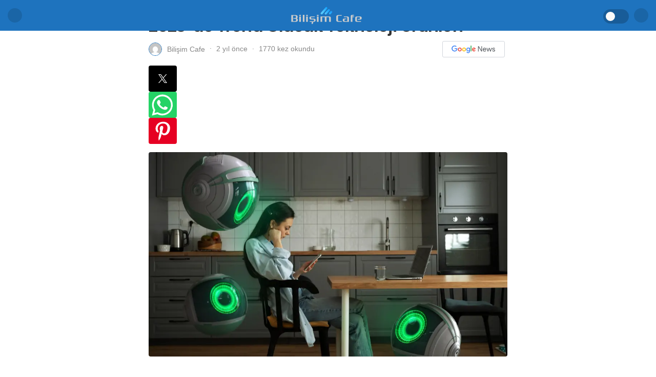

--- FILE ---
content_type: text/html; charset=utf-8
request_url: https://www.bilisimcafe.net/2023-de-trend-olacak-teknoloji-urunleri/?amp=1
body_size: 19373
content:
<!DOCTYPE html>
<html amp lang="tr" data-amp-auto-lightbox-disable transformed="self;v=1" i-amphtml-layout="" i-amphtml-no-boilerplate="">
<head><meta charset="utf-8"><meta name="viewport" content="width=device-width,maximum-scale=1"><link rel="preconnect" href="https://cdn.ampproject.org"><style amp-runtime="" i-amphtml-version="012512221826001">html{overflow-x:hidden!important}html.i-amphtml-fie{height:100%!important;width:100%!important}html:not([amp4ads]),html:not([amp4ads]) body{height:auto!important}html:not([amp4ads]) body{margin:0!important}body{-webkit-text-size-adjust:100%;-moz-text-size-adjust:100%;-ms-text-size-adjust:100%;text-size-adjust:100%}html.i-amphtml-singledoc.i-amphtml-embedded{-ms-touch-action:pan-y pinch-zoom;touch-action:pan-y pinch-zoom}html.i-amphtml-fie>body,html.i-amphtml-singledoc>body{overflow:visible!important}html.i-amphtml-fie:not(.i-amphtml-inabox)>body,html.i-amphtml-singledoc:not(.i-amphtml-inabox)>body{position:relative!important}html.i-amphtml-ios-embed-legacy>body{overflow-x:hidden!important;overflow-y:auto!important;position:absolute!important}html.i-amphtml-ios-embed{overflow-y:auto!important;position:static}#i-amphtml-wrapper{overflow-x:hidden!important;overflow-y:auto!important;position:absolute!important;top:0!important;left:0!important;right:0!important;bottom:0!important;margin:0!important;display:block!important}html.i-amphtml-ios-embed.i-amphtml-ios-overscroll,html.i-amphtml-ios-embed.i-amphtml-ios-overscroll>#i-amphtml-wrapper{-webkit-overflow-scrolling:touch!important}#i-amphtml-wrapper>body{position:relative!important;border-top:1px solid transparent!important}#i-amphtml-wrapper+body{visibility:visible}#i-amphtml-wrapper+body .i-amphtml-lightbox-element,#i-amphtml-wrapper+body[i-amphtml-lightbox]{visibility:hidden}#i-amphtml-wrapper+body[i-amphtml-lightbox] .i-amphtml-lightbox-element{visibility:visible}#i-amphtml-wrapper.i-amphtml-scroll-disabled,.i-amphtml-scroll-disabled{overflow-x:hidden!important;overflow-y:hidden!important}amp-instagram{padding:54px 0px 0px!important;background-color:#fff}amp-iframe iframe{box-sizing:border-box!important}[amp-access][amp-access-hide]{display:none}[subscriptions-dialog],body:not(.i-amphtml-subs-ready) [subscriptions-action],body:not(.i-amphtml-subs-ready) [subscriptions-section]{display:none!important}amp-experiment,amp-live-list>[update]{display:none}amp-list[resizable-children]>.i-amphtml-loading-container.amp-hidden{display:none!important}amp-list [fetch-error],amp-list[load-more] [load-more-button],amp-list[load-more] [load-more-end],amp-list[load-more] [load-more-failed],amp-list[load-more] [load-more-loading]{display:none}amp-list[diffable] div[role=list]{display:block}amp-story-page,amp-story[standalone]{min-height:1px!important;display:block!important;height:100%!important;margin:0!important;padding:0!important;overflow:hidden!important;width:100%!important}amp-story[standalone]{background-color:#000!important;position:relative!important}amp-story-page{background-color:#757575}amp-story .amp-active>div,amp-story .i-amphtml-loader-background{display:none!important}amp-story-page:not(:first-of-type):not([distance]):not([active]){transform:translateY(1000vh)!important}amp-autocomplete{position:relative!important;display:inline-block!important}amp-autocomplete>input,amp-autocomplete>textarea{padding:0.5rem;border:1px solid rgba(0,0,0,.33)}.i-amphtml-autocomplete-results,amp-autocomplete>input,amp-autocomplete>textarea{font-size:1rem;line-height:1.5rem}[amp-fx^=fly-in]{visibility:hidden}amp-script[nodom],amp-script[sandboxed]{position:fixed!important;top:0!important;width:1px!important;height:1px!important;overflow:hidden!important;visibility:hidden}
/*# sourceURL=/css/ampdoc.css*/[hidden]{display:none!important}.i-amphtml-element{display:inline-block}.i-amphtml-blurry-placeholder{transition:opacity 0.3s cubic-bezier(0.0,0.0,0.2,1)!important;pointer-events:none}[layout=nodisplay]:not(.i-amphtml-element){display:none!important}.i-amphtml-layout-fixed,[layout=fixed][width][height]:not(.i-amphtml-layout-fixed){display:inline-block;position:relative}.i-amphtml-layout-responsive,[layout=responsive][width][height]:not(.i-amphtml-layout-responsive),[width][height][heights]:not([layout]):not(.i-amphtml-layout-responsive),[width][height][sizes]:not(img):not([layout]):not(.i-amphtml-layout-responsive){display:block;position:relative}.i-amphtml-layout-intrinsic,[layout=intrinsic][width][height]:not(.i-amphtml-layout-intrinsic){display:inline-block;position:relative;max-width:100%}.i-amphtml-layout-intrinsic .i-amphtml-sizer{max-width:100%}.i-amphtml-intrinsic-sizer{max-width:100%;display:block!important}.i-amphtml-layout-container,.i-amphtml-layout-fixed-height,[layout=container],[layout=fixed-height][height]:not(.i-amphtml-layout-fixed-height){display:block;position:relative}.i-amphtml-layout-fill,.i-amphtml-layout-fill.i-amphtml-notbuilt,[layout=fill]:not(.i-amphtml-layout-fill),body noscript>*{display:block;overflow:hidden!important;position:absolute;top:0;left:0;bottom:0;right:0}body noscript>*{position:absolute!important;width:100%;height:100%;z-index:2}body noscript{display:inline!important}.i-amphtml-layout-flex-item,[layout=flex-item]:not(.i-amphtml-layout-flex-item){display:block;position:relative;-ms-flex:1 1 auto;flex:1 1 auto}.i-amphtml-layout-fluid{position:relative}.i-amphtml-layout-size-defined{overflow:hidden!important}.i-amphtml-layout-awaiting-size{position:absolute!important;top:auto!important;bottom:auto!important}i-amphtml-sizer{display:block!important}@supports (aspect-ratio:1/1){i-amphtml-sizer.i-amphtml-disable-ar{display:none!important}}.i-amphtml-blurry-placeholder,.i-amphtml-fill-content{display:block;height:0;max-height:100%;max-width:100%;min-height:100%;min-width:100%;width:0;margin:auto}.i-amphtml-layout-size-defined .i-amphtml-fill-content{position:absolute;top:0;left:0;bottom:0;right:0}.i-amphtml-replaced-content,.i-amphtml-screen-reader{padding:0!important;border:none!important}.i-amphtml-screen-reader{position:fixed!important;top:0px!important;left:0px!important;width:4px!important;height:4px!important;opacity:0!important;overflow:hidden!important;margin:0!important;display:block!important;visibility:visible!important}.i-amphtml-screen-reader~.i-amphtml-screen-reader{left:8px!important}.i-amphtml-screen-reader~.i-amphtml-screen-reader~.i-amphtml-screen-reader{left:12px!important}.i-amphtml-screen-reader~.i-amphtml-screen-reader~.i-amphtml-screen-reader~.i-amphtml-screen-reader{left:16px!important}.i-amphtml-unresolved{position:relative;overflow:hidden!important}.i-amphtml-select-disabled{-webkit-user-select:none!important;-ms-user-select:none!important;user-select:none!important}.i-amphtml-notbuilt,[layout]:not(.i-amphtml-element),[width][height][heights]:not([layout]):not(.i-amphtml-element),[width][height][sizes]:not(img):not([layout]):not(.i-amphtml-element){position:relative;overflow:hidden!important;color:transparent!important}.i-amphtml-notbuilt:not(.i-amphtml-layout-container)>*,[layout]:not([layout=container]):not(.i-amphtml-element)>*,[width][height][heights]:not([layout]):not(.i-amphtml-element)>*,[width][height][sizes]:not([layout]):not(.i-amphtml-element)>*{display:none}amp-img:not(.i-amphtml-element)[i-amphtml-ssr]>img.i-amphtml-fill-content{display:block}.i-amphtml-notbuilt:not(.i-amphtml-layout-container),[layout]:not([layout=container]):not(.i-amphtml-element),[width][height][heights]:not([layout]):not(.i-amphtml-element),[width][height][sizes]:not(img):not([layout]):not(.i-amphtml-element){color:transparent!important;line-height:0!important}.i-amphtml-ghost{visibility:hidden!important}.i-amphtml-element>[placeholder],[layout]:not(.i-amphtml-element)>[placeholder],[width][height][heights]:not([layout]):not(.i-amphtml-element)>[placeholder],[width][height][sizes]:not([layout]):not(.i-amphtml-element)>[placeholder]{display:block;line-height:normal}.i-amphtml-element>[placeholder].amp-hidden,.i-amphtml-element>[placeholder].hidden{visibility:hidden}.i-amphtml-element:not(.amp-notsupported)>[fallback],.i-amphtml-layout-container>[placeholder].amp-hidden,.i-amphtml-layout-container>[placeholder].hidden{display:none}.i-amphtml-layout-size-defined>[fallback],.i-amphtml-layout-size-defined>[placeholder]{position:absolute!important;top:0!important;left:0!important;right:0!important;bottom:0!important;z-index:1}amp-img[i-amphtml-ssr]:not(.i-amphtml-element)>[placeholder]{z-index:auto}.i-amphtml-notbuilt>[placeholder]{display:block!important}.i-amphtml-hidden-by-media-query{display:none!important}.i-amphtml-element-error{background:red!important;color:#fff!important;position:relative!important}.i-amphtml-element-error:before{content:attr(error-message)}i-amp-scroll-container,i-amphtml-scroll-container{position:absolute;top:0;left:0;right:0;bottom:0;display:block}i-amp-scroll-container.amp-active,i-amphtml-scroll-container.amp-active{overflow:auto;-webkit-overflow-scrolling:touch}.i-amphtml-loading-container{display:block!important;pointer-events:none;z-index:1}.i-amphtml-notbuilt>.i-amphtml-loading-container{display:block!important}.i-amphtml-loading-container.amp-hidden{visibility:hidden}.i-amphtml-element>[overflow]{cursor:pointer;position:relative;z-index:2;visibility:hidden;display:initial;line-height:normal}.i-amphtml-layout-size-defined>[overflow]{position:absolute}.i-amphtml-element>[overflow].amp-visible{visibility:visible}template{display:none!important}.amp-border-box,.amp-border-box *,.amp-border-box :after,.amp-border-box :before{box-sizing:border-box}amp-pixel{display:none!important}amp-analytics,amp-auto-ads,amp-story-auto-ads{position:fixed!important;top:0!important;width:1px!important;height:1px!important;overflow:hidden!important;visibility:hidden}amp-story{visibility:hidden!important}html.i-amphtml-fie>amp-analytics{position:initial!important}[visible-when-invalid]:not(.visible),form [submit-error],form [submit-success],form [submitting]{display:none}amp-accordion{display:block!important}@media (min-width:1px){:where(amp-accordion>section)>:first-child{margin:0;background-color:#efefef;padding-right:20px;border:1px solid #dfdfdf}:where(amp-accordion>section)>:last-child{margin:0}}amp-accordion>section{float:none!important}amp-accordion>section>*{float:none!important;display:block!important;overflow:hidden!important;position:relative!important}amp-accordion,amp-accordion>section{margin:0}amp-accordion:not(.i-amphtml-built)>section>:last-child{display:none!important}amp-accordion:not(.i-amphtml-built)>section[expanded]>:last-child{display:block!important}
/*# sourceURL=/css/ampshared.css*/</style><meta name="amp-to-amp-navigation" content="AMP-Redirect-To; AMP.navigateTo"><meta name="description" content="2023' de Trend Olacak Teknoloji Ürünleri: Yapay Zeka Tabanlı Ev Cihazları, Hologram Teknolojisiyle Donatılmış Akıllı Telefonlar gibi geleceğin teknolojik yeniliklerini keşfedin. Focus keyword: Teknolojik yenilikler"><meta name="robots" content="follow, index, max-snippet:-1, max-video-preview:-1, max-image-preview:large"><meta property="og:locale" content="tr_TR"><meta property="og:type" content="article"><meta property="og:title" content="2023' de Trend Olacak Teknoloji Ürünleri - Bilişim Cafe"><meta property="og:description" content="2023' de Trend Olacak Teknoloji Ürünleri: Yapay Zeka Tabanlı Ev Cihazları, Hologram Teknolojisiyle Donatılmış Akıllı Telefonlar gibi geleceğin teknolojik yeniliklerini keşfedin. Focus keyword: Teknolojik yenilikler"><meta property="og:url" content="https://www.bilisimcafe.net/2023-de-trend-olacak-teknoloji-urunleri/"><meta property="og:site_name" content="Bilişim Cafe"><meta property="article:section" content="Teknoloji"><meta property="og:image" content="https://www.bilisimcafe.net/wp-content/uploads/2023/11/2023-de-trend-olacak-teknoloji-urunleri.jpg"><meta property="og:image:secure_url" content="https://www.bilisimcafe.net/wp-content/uploads/2023/11/2023-de-trend-olacak-teknoloji-urunleri.jpg"><meta property="og:image:width" content="1000"><meta property="og:image:height" content="570"><meta property="og:image:alt" content="2023 de trend olacak teknoloji urunleri"><meta property="og:image:type" content="image/jpeg"><meta property="article:published_time" content="2023-11-14T16:00:50+03:00"><meta name="twitter:card" content="summary_large_image"><meta name="twitter:title" content="2023' de Trend Olacak Teknoloji Ürünleri - Bilişim Cafe"><meta name="twitter:description" content="2023' de Trend Olacak Teknoloji Ürünleri: Yapay Zeka Tabanlı Ev Cihazları, Hologram Teknolojisiyle Donatılmış Akıllı Telefonlar gibi geleceğin teknolojik yeniliklerini keşfedin. Focus keyword: Teknolojik yenilikler"><meta name="twitter:creator" content="@CafeBilisim"><meta name="twitter:image" content="https://www.bilisimcafe.net/wp-content/uploads/2023/11/2023-de-trend-olacak-teknoloji-urunleri.jpg"><meta name="twitter:label1" content="Yazan"><meta name="twitter:data1" content="Bilişim Cafe"><meta name="twitter:label2" content="Okuma süresi"><meta name="twitter:data2" content="9 dakika"><meta name="generator" content="AMP Plugin v2.5.5; mode=reader; theme=legacy"><meta name="generator" content="WordPress 6.9"><link rel="preconnect" href="https://fonts.gstatic.com" crossorigin=""><link rel="dns-prefetch" href="https://fonts.gstatic.com"><link rel="preconnect" href="https://fonts.gstatic.com/" crossorigin=""><script async="" src="https://cdn.ampproject.org/v0.mjs" type="module" crossorigin="anonymous"></script><script async nomodule src="https://cdn.ampproject.org/v0.js" crossorigin="anonymous"></script><script src="https://cdn.ampproject.org/v0/amp-analytics-0.1.mjs" async="" custom-element="amp-analytics" type="module" crossorigin="anonymous"></script><script async nomodule src="https://cdn.ampproject.org/v0/amp-analytics-0.1.js" crossorigin="anonymous" custom-element="amp-analytics"></script><script async custom-element="amp-form" src="https://cdn.ampproject.org/v0/amp-form-0.1.mjs" type="module" crossorigin="anonymous"></script><script async nomodule src="https://cdn.ampproject.org/v0/amp-form-0.1.js" crossorigin="anonymous" custom-element="amp-form"></script><script src="https://cdn.ampproject.org/v0/amp-sidebar-0.1.mjs" async="" custom-element="amp-sidebar" type="module" crossorigin="anonymous"></script><script async nomodule src="https://cdn.ampproject.org/v0/amp-sidebar-0.1.js" crossorigin="anonymous" custom-element="amp-sidebar"></script><script async custom-element="amp-social-share" src="https://cdn.ampproject.org/v0/amp-social-share-0.1.mjs" type="module" crossorigin="anonymous"></script><script async nomodule src="https://cdn.ampproject.org/v0/amp-social-share-0.1.js" crossorigin="anonymous" custom-element="amp-social-share"></script><link href="https://fonts.googleapis.com/css2?family=Poppins:wght@400;600;700&amp;display=swap" rel="stylesheet"><style amp-custom="">#amp-mobile-version-switcher{left:0;position:absolute;width:100%;z-index:100}#amp-mobile-version-switcher>a{background-color:#444;border:0;color:#eaeaea;display:block;font-family:-apple-system,BlinkMacSystemFont,Segoe UI,Roboto,Oxygen-Sans,Ubuntu,Cantarell,Helvetica Neue,sans-serif;font-size:16px;font-weight:600;padding:15px 0;text-align:center;-webkit-text-decoration:none;text-decoration:none}#amp-mobile-version-switcher>a:active,#amp-mobile-version-switcher>a:focus,#amp-mobile-version-switcher>a:hover{-webkit-text-decoration:underline;text-decoration:underline}:root{--wp-block-synced-color:#7a00df;--wp-block-synced-color--rgb:122,0,223;--wp-bound-block-color:var(--wp-block-synced-color);--wp-editor-canvas-background:#ddd;--wp-admin-theme-color:#007cba;--wp-admin-theme-color--rgb:0,124,186;--wp-admin-theme-color-darker-10:#006ba1;--wp-admin-theme-color-darker-10--rgb:0,107,160.5;--wp-admin-theme-color-darker-20:#005a87;--wp-admin-theme-color-darker-20--rgb:0,90,135;--wp-admin-border-width-focus:2px}@media (min-resolution:192dpi){:root{--wp-admin-border-width-focus:1.5px}}:root{--wp--preset--font-size--normal:16px;--wp--preset--font-size--huge:42px}.screen-reader-text{border:0;clip-path:inset(50%);height:1px;margin:-1px;overflow:hidden;padding:0;position:absolute;width:1px}.screen-reader-text:not(#_#_#_#_#_#_#_){word-wrap:normal}.screen-reader-text:focus{background-color:#ddd;clip-path:none;color:#444;display:block;font-size:1em;height:auto;left:5px;line-height:normal;padding:15px 23px 14px;text-decoration:none;top:5px;width:auto;z-index:100000}html :where(.has-border-color){border-style:solid}html :where([data-amp-original-style*=border-top-color]){border-top-style:solid}html :where([data-amp-original-style*=border-right-color]){border-right-style:solid}html :where([data-amp-original-style*=border-bottom-color]){border-bottom-style:solid}html :where([data-amp-original-style*=border-left-color]){border-left-style:solid}html :where([data-amp-original-style*=border-width]){border-style:solid}html :where([data-amp-original-style*=border-top-width]){border-top-style:solid}html :where([data-amp-original-style*=border-right-width]){border-right-style:solid}html :where([data-amp-original-style*=border-bottom-width]){border-bottom-style:solid}html :where([data-amp-original-style*=border-left-width]){border-left-style:solid}html :where(amp-img[class*=wp-image-]),html :where(amp-anim[class*=wp-image-]){height:auto;max-width:100%}:where(figure){margin:0 0 1em}html :where(.is-position-sticky){--wp-admin--admin-bar--position-offset:var(--wp-admin--admin-bar--height,0px)}@media screen and (max-width:600px){html :where(.is-position-sticky){--wp-admin--admin-bar--position-offset:0px}}amp-img.amp-wp-enforced-sizes{object-fit:contain}amp-img img,amp-img noscript{image-rendering:inherit;object-fit:inherit;object-position:inherit}:root{font-family:Poppins,sans-serif;--theme_border:#d2d6d7;--theme_border2:#ebebeb;--theme_color:#1e73be;--theme_radius:4px;--theme_radius2:4px;--theme_font:Poppins,sans-serif;--theme_font_2:-apple-system,BlinkMacSystemFont,"Segoe UI",Roboto,Oxygen,Oxygen-Sans,Ubuntu,Cantarell,"Helvetica Neue","Open Sans",sans-serif;--theme_shadow:0 0 3px rgba(0,0,0,.1)}.amp-wp-enforced-sizes{max-width:100%;margin:0 auto}amp-img.amp-wp-enforced-sizes{object-fit:contain}amp-img img,amp-img noscript{image-rendering:inherit;object-fit:inherit;object-position:inherit}body{background:#fff;color:#333;font-family:Poppins,sans-serif;font-weight:300;line-height:1.75em}p,ul,figure{margin:0 0 1em;padding:0}.amp-wp-meta,.amp-wp-tax-category,.amp-wp-comments-link,.amp-wp-footer p,.amp-wp-article-content p,.amp-wp-article-content ul,.back-to-top,.menu-item a{font-family:-apple-system,BlinkMacSystemFont,"Segoe UI",Roboto,Oxygen,Oxygen-Sans,Ubuntu,Cantarell,"Helvetica Neue","Open Sans",Arial,sans-serif}a{color:#1e73be;text-decoration:none}.amp-wp-header{background-color:#1e73be;position:fixed;top:0;left:0;right:0;padding:0 15px;z-index:999}.amp-wp-header div{color:#fff;font-size:1em;font-weight:400;display:flex;align-items:center;height:60px;position:relative;text-align:center}.amp-wp-header-left>*:not(:first-child):last-child{margin-left:15px}.amp-wp-header-left{text-align:right;flex-basis:90px}.amp-wp-header-right{text-align:right;justify-content:flex-end}.amp-wp-container{max-width:700px;margin:0 auto;padding-left:15px;padding-right:15px}.amp-logo-link{font-size:36px;font-weight:600;color:#fff;text-decoration:none;text-transform:none;letter-spacing:0px;background-repeat:no-repeat;background-size:contain;background-position:center center;flex-grow:1;height:35px;width:215px}.amp-wp-article{color:#333;font-weight:400;margin:1.5em auto;max-width:840px;overflow-wrap:break-word;word-wrap:break-word}.amp-wp-article-header{align-items:center;align-content:stretch;display:flex;flex-wrap:wrap;justify-content:space-between;margin:2em 0}.amp-wp-title + p{font-size:18px;margin-bottom:10px;line-height:24px}.amp-wp-title{font-size:2rem;font-weight:600;color:#333;text-decoration:none;text-transform:none;letter-spacing:-.03em;line-height:1.2;display:block;flex:1 0 100%;margin:10px 0;margin:0 0 10px;width:100%}.amp-wp-meta{color:#888;display:inline-block;font-size:.875em;vertical-align:middle;margin:0 0 2px 0;padding:0}.amp-wp-meta:after{content:"·";margin:0 5px;display:inline-block}.amp-wp-meta:last-child:after{content:none}.amp-wp-article-header .amp-wp-meta:last-of-type{text-align:right}.amp-wp-article-header .amp-wp-meta:first-of-type{text-align:left}.amp-wp-byline amp-img,.amp-wp-byline .amp-wp-author{display:inline-block;vertical-align:middle}.amp-wp-byline amp-img{border:1px solid #1e73be;border-radius:50%;position:relative;margin-right:6px}.amp-wp-posted-on{text-align:right}.amp-wp-article-featured-image{margin:0 0 1em}.amp-wp-article-featured-image amp-img{margin:0 auto;width:100%}.amp-wp-article-content ul{margin-left:1em}.amp-wp-article-content .wp-caption{max-width:100%}.amp-wp-article-content amp-img{margin:0 auto}.wp-caption{padding:0}.amp-wp-article-footer .amp-wp-meta{display:block;margin:0 0 1em}.amp-wp-article-footer .amp-wp-meta a,.back-to-top,.nav-links a{line-height:20px;color:#2d2d2d;letter-spacing:.05em;text-transform:uppercase;text-decoration:none;padding:5px 15px;border-radius:3px;border:1px #d2d6dc solid;background:transparent;margin:5px 6px 5px 0;white-space:nowrap;display:inline-block;transition:all .3s ease;vertical-align:top}.amp-wp-article-footer .amp-wp-meta a:not(#_#_#_#_#_#_#_#_),.back-to-top:not(#_#_#_#_#_#_#_),.nav-links a:not(#_#_#_#_#_#_#_#_){font-size:12px}.amp-wp-article-footer .amp-wp-meta a:hover,.back-to-top:hover,.nav-links a:hover{color:#1e73be;border-color:#1e73be}.amp-wp-article-footer .amp-wp-meta:after{content:none}.amp-wp-comments-link a:not(#_#_#_#_#_#_#_#_){padding-top:15px;color:#fff;border-color:#1e73be;background:#1e73be;padding-bottom:15px;padding-right:5em;padding-left:5em}.amp-wp-comments-link a:hover:not(#_#_#_#_#_#_#_#_){color:#1e73be;background:transparent}.amp-wp-footer{width:100%;background:#f5f5f5;color:#999;text-align:center}.amp-wp-footer>div{margin:0 auto;width:100%;padding:2em 0;position:relative;text-align:center}.amp-wp-footer h2{font-size:1.75em;font-weight:600;line-height:1.375em;margin:0}.amp-wp-footer p{color:#888;line-height:1.5em;margin:0 0 1em;font-weight:500;font-size:22px}.amp-wp-footer a{text-decoration:none}.amp-wp-header svg{fill:#fff;cursor:pointer}.amp-wp-header svg:not(#_#_#_#_#_#_#_#_){width:14px;height:14px}.amp-wp-header button{border:0;width:28px;height:28px;display:flex;justify-content:center;align-items:center;background:rgba(0,0,0,.12);border-radius:100%;padding:0}.amp-wp-header-right > *{margin-left:10px}#geoit-wp-amp-form{position:absolute;z-index:-1;margin:0;top:100%;right:15px;width:325px;visibility:hidden;opacity:0;background:#333;padding:1em;transition:all .3s ease}#geoit-wp-amp-form.active{opacity:1;visibility:visible;z-index:1}#geoit-wp-amp-form input{width:100%;height:40px;line-height:40px;position:relative;border:0;display:block;background:#fff;padding:15px;margin:0}.amp-wp-search-submit{position:absolute;top:24px;right:25px}.amp-wp-search-submit:not(#_#_#_#_#_#_#_){margin:0;padding:0}.amp-wp-search-submit svg>path:first-child{fill:#000}#amp-wp-search-btn.active svg.search-icon,#amp-wp-search-btn svg.close-icon{display:none}#amp-wp-search-btn.active svg.close-icon{display:block}amp-social-share{border-radius:100%;margin-right:15px;margin-bottom:2em}amp-social-share:not(#_#_#_#_#_#_#_#_){background-size:24px}.amp-wp-article-social-share-default amp-social-share{-ms-flex-preferred-size:0;display:block;padding:8px 10px;flex-basis:0;border-radius:4px;-webkit-box-flex:1;-ms-flex-positive:1;flex-grow:1;margin:-1em 5px 1em;text-align:center}.amp-wp-article-social-share-default amp-social-share:not(#_#_#_#_#_#_#_#_){list-style:none}.amp-wp-article-social-share-default{margin-left:-5px;margin-right:-5px}.amp-wp-article-social-share-default:not(#_#_#_#_#_#_#_){display:-webkit-box;display:-ms-flexbox;display:flex}.amp-wp-post-meta{display:flex;justify-content:space-between;align-items:center;width:100%}amp-img.amp-wp-enforced-sizes[layout="intrinsic"] > img{object-fit:cover;border-radius:4px}.amp-wp-related-posts{display:flex;flex-wrap:wrap;margin:0 -15px}.amp-wp-related-post{flex:0 0 100%;width:calc(33.3333% - 30px);margin-bottom:15px;margin:0 15px 15px;max-width:calc(33.3333% - 30px)}.amp-wp-related-post .amp-wp-related-post-title{color:#333;text-decoration:none;font-weight:600;display:block;line-height:24px;font-size:15px;margin-top:15px}.amp-wp-related-post .amp-wp-related-post-title:hover{color:#1e73be}.amp-wp-block-title{margin-bottom:20px;font-size:1.25rem;font-weight:600}@media (max-width:992px){.amp-wp-related-post{width:calc(50% - 30px);max-width:calc(50% - 30px)}}@media (max-width:600px){.amp-wp-related-posts{margin-left:0;margin-right:0}.amp-wp-related-post{width:100%;margin-left:0;margin-right:0;max-width:100%}}#amp-menu{width:300px;padding:50px 0;color:#fff;background-image:linear-gradient(-20deg,#2b5876 0%,#4e4376 100%)}#amp-menu .menu-item a{display:block;color:#fff;padding:5px 40px;font-size:15px;font-weight:600;width:100%;transition:all .3s ease}#amp-menu .menu-item a:not(#_#_#_#_#_#_#_#_#_){text-decoration:none}#amp-menu .amp-menu-close{position:fixed;top:15px;right:15px;border:1px solid #fff;width:32px;height:32px;line-height:38px;-webkit-appearance:none;-webkit-border-radius:0;text-align:center;cursor:pointer;color:#fff;border-radius:100%}#amp-menu .amp-menu-close svg{transform:scale(.5)}table{border-width:1px;width:100%;margin:20px 0;border-spacing:0;overflow-x:auto;display:inline-block;border-color:#eaeaea;border-collapse:collapse;background-color:#fff}table tbody{display:block;width:100%}table th{border-width:1px;padding:1em;border-style:inset;vertical-align:middle;font-family:-apple-system,BlinkMacSystemFont,"Segoe UI",Roboto,Oxygen,Oxygen-Sans,Ubuntu,Cantarell,"Helvetica Neue","Open Sans",sans-serif;font-weight:600;text-align:left;float:none;border-color:#eaeaea;background-color:#fff}table tr th{background-color:#f5f5f5}table td{border-width:1px;padding:1em;border-style:inset;line-height:1.4;vertical-align:middle;font-family:-apple-system,BlinkMacSystemFont,"Segoe UI",Roboto,Oxygen,Oxygen-Sans,Ubuntu,Cantarell,"Helvetica Neue","Open Sans",sans-serif;border-color:#eaeaea}@media screen and (max-width: 750px){table th:not(#_#_#_#_#_#_#_#_),table td:not(#_#_#_#_#_#_#_#_){font-size:12px;padding:6px}}@media screen and (max-width: 550px){table th:not(#_#_#_#_#_#_#_#_),table td:not(#_#_#_#_#_#_#_#_){font-size:10px;padding:4px}}.amp-wp-article-content h1,.amp-wp-article-content h2,.amp-wp-article-content h4{margin-bottom:20px}.google-news{display:-webkit-box;display:-webkit-flex;display:-ms-flexbox;display:flex;-webkit-box-align:center;-webkit-align-items:center;-ms-flex-align:center;align-items:center;float:right}.google-news-link{background:url("https://www.bilisimcafe.net/wp-content/themes/geoit/assets/img/google-news.svg") center 0 no-repeat;display:inline-block;vertical-align:baseline;height:30px;width:120px;margin:0 5px;border:1px solid #d2d6dc;border-radius:3px;background-size:100%}.screen-reader-text{display:none}.nav-links{display:flex;justify-content:space-between;align-items:center}.amp-wp-navigation .menu-item{display:block}.switch{display:inline-block;position:relative;width:50px;height:28px;margin-top:4px;border-radius:25px;background:rgba(0,0,0,.2);transition:background .28s cubic-bezier(.4,0,.2,1);vertical-align:middle;cursor:pointer}.switch::before{content:"";position:absolute;top:5px;left:5px;width:18px;height:18px;background:#fafafa;border-radius:50%;transition:left .28s cubic-bezier(.4,0,.2,1),background .28s cubic-bezier(.4,0,.2,1),box-shadow .28s cubic-bezier(.4,0,.2,1)}.switch:active::before{box-shadow:0 2px 8px rgba(0,0,0,.28),0 0 0 20px rgba(128,128,128,.1)}#dark-mode-checkbox:checked ~ .amp-wrapper .switch{background:#333}#dark-mode-checkbox:checked ~ .amp-wrapper .switch::before{left:27px;background:#fff}#dark-mode-checkbox:checked ~ .amp-wrapper .switch:active::before{box-shadow:0 2px 8px rgba(0,0,0,.28),0 0 0 20px rgba(0,150,136,.2)}#dark-mode-checkbox:checked ~ .amp-wrapper{background:#333;color:#fff}#dark-mode-checkbox:checked ~ .amp-wrapper amp-social-share:not(#_#_#_#_#_#_#_#_#_),#dark-mode-checkbox:checked ~ .amp-wrapper .amp-wp-comments-link a:not(#_#_#_#_#_#_#_#_#_),#dark-mode-checkbox:checked ~ .amp-wrapper .amp-wp-header:not(#_#_#_#_#_#_#_#_),#dark-mode-checkbox:checked ~ .amp-wrapper .amp-wp-footer:not(#_#_#_#_#_#_#_#_){background-color:#555}#dark-mode-checkbox:checked ~ .amp-wrapper .amp-wp-title:not(#_#_#_#_#_#_#_#_),#dark-mode-checkbox:checked ~ .amp-wrapper .amp-wp-article:not(#_#_#_#_#_#_#_#_),#dark-mode-checkbox:checked ~ .amp-wrapper .amp-wp-meta a:not(#_#_#_#_#_#_#_#_#_),#dark-mode-checkbox:checked ~ .amp-wrapper .nav-links a:not(#_#_#_#_#_#_#_#_#_),#dark-mode-checkbox:checked ~ .amp-wrapper .back-to-top:not(#_#_#_#_#_#_#_#_),#dark-mode-checkbox:checked ~ .amp-wrapper .amp-wp-related-post-title:not(#_#_#_#_#_#_#_#_),#dark-mode-checkbox:checked ~ .amp-wrapper .amp-wp-footer:not(#_#_#_#_#_#_#_#_),#dark-mode-checkbox:checked ~ .amp-wrapper .amp-wp-footer p:not(#_#_#_#_#_#_#_#_#_){color:rgba(255,255,255,.75)}#dark-mode-checkbox:checked ~ .amp-wrapper .amp-wp-article-footer .amp-wp-meta a:not(#_#_#_#_#_#_#_#_#_),#dark-mode-checkbox:checked ~ .amp-wrapper .nav-links a:not(#_#_#_#_#_#_#_#_#_),#dark-mode-checkbox:checked ~ .amp-wrapper .amp-wp-block-title:not(#_#_#_#_#_#_#_#_),#dark-mode-checkbox:checked ~ .amp-wrapper .back-to-top:not(#_#_#_#_#_#_#_#_){border-color:rgba(255,255,255,.1)}.amp-wrapper{overflow-x:hidden}#dark-mode-checkbox:checked ~ .amp-wrapper table{border-color:rgba(255,255,255,.1);background:#444}#dark-mode-checkbox:checked ~ .amp-wrapper table td{border-color:rgba(255,255,255,.1)}.amp-logo-link{background-image:url("https://www.bilisimcafe.net/wp-content/uploads/2023/11/bilisimcafe-logo-white.png")}.amp-wp-ff45fb4:not(#_#_#_#_#_){enable-background:new 0 0 341.333 341.333}.amp-wp-fa6ad07:not(#_#_#_#_#_){enable-background:new 0 0 192.904 192.904}.amp-wp-97afbbe:not(#_#_#_#_#_){enable-background:new 0 0 512.001 512.001}.amp-wp-943117d:not(#_#_#_#_#_){display:block;height:64px}.amp-wp-7b00f29:not(#_#_#_#_#_){display:block;text-align:center}.amp-wp-55eceeb:not(#_#_#_#_#_){display:block;height:15px}

/*# sourceURL=amp-custom.css */</style><link rel="canonical" href="https://www.bilisimcafe.net/2023-de-trend-olacak-teknoloji-urunleri/"><script type="application/ld+json" class="rank-math-schema">{"@context":"https://schema.org","@graph":[{"@type":"Place","@id":"https://www.bilisimcafe.net/#place","address":{"@type":"PostalAddress","streetAddress":"Toros Mah. 78151 Sk.","addressLocality":"Çukurova","addressRegion":"Adana","postalCode":"01170","addressCountry":"Türkiye"}},{"@type":["NewsMediaOrganization","Organization"],"@id":"https://www.bilisimcafe.net/#organization","name":"Bilişim Cafe","url":"https://www.bilisimcafe.net","email":"info@bilisimcafe.net","address":{"@type":"PostalAddress","streetAddress":"Toros Mah. 78151 Sk.","addressLocality":"Çukurova","addressRegion":"Adana","postalCode":"01170","addressCountry":"Türkiye"},"logo":{"@type":"ImageObject","@id":"https://www.bilisimcafe.net/#logo","url":"https://www.bilisimcafe.net/wp-content/uploads/2022/06/bilisimcafe-logo.png","contentUrl":"https://www.bilisimcafe.net/wp-content/uploads/2022/06/bilisimcafe-logo.png","caption":"Bilişim Cafe","inLanguage":"tr","width":"300","height":"70"},"location":{"@id":"https://www.bilisimcafe.net/#place"}},{"@type":"WebSite","@id":"https://www.bilisimcafe.net/#website","url":"https://www.bilisimcafe.net","name":"Bilişim Cafe","publisher":{"@id":"https://www.bilisimcafe.net/#organization"},"inLanguage":"tr"},{"@type":"ImageObject","@id":"https://www.bilisimcafe.net/wp-content/uploads/2023/11/2023-de-trend-olacak-teknoloji-urunleri.jpg","url":"https://www.bilisimcafe.net/wp-content/uploads/2023/11/2023-de-trend-olacak-teknoloji-urunleri.jpg","width":"1000","height":"570","caption":"2023 de trend olacak teknoloji urunleri","inLanguage":"tr"},{"@type":"WebPage","@id":"https://www.bilisimcafe.net/2023-de-trend-olacak-teknoloji-urunleri/#webpage","url":"https://www.bilisimcafe.net/2023-de-trend-olacak-teknoloji-urunleri/","name":"2023\u0026#039; de Trend Olacak Teknoloji Ürünleri - Bilişim Cafe","datePublished":"2023-11-14T16:00:50+03:00","dateModified":"2023-11-14T16:00:50+03:00","isPartOf":{"@id":"https://www.bilisimcafe.net/#website"},"primaryImageOfPage":{"@id":"https://www.bilisimcafe.net/wp-content/uploads/2023/11/2023-de-trend-olacak-teknoloji-urunleri.jpg"},"inLanguage":"tr"},{"@type":"Person","@id":"https://www.bilisimcafe.net/author/bilisimcafe/","name":"Bilişim Cafe","url":"https://www.bilisimcafe.net/author/bilisimcafe/","image":{"@type":"ImageObject","@id":"https://secure.gravatar.com/avatar/0b6ede80f0ae17174cd88333bb064ea025038fe477053b4ac8f3d01effbbd0d3?s=96\u0026amp;d=mm\u0026amp;r=g","url":"https://secure.gravatar.com/avatar/0b6ede80f0ae17174cd88333bb064ea025038fe477053b4ac8f3d01effbbd0d3?s=96\u0026amp;d=mm\u0026amp;r=g","caption":"Bilişim Cafe","inLanguage":"tr"},"sameAs":["https://twitter.com/CafeBilisim"],"worksFor":{"@id":"https://www.bilisimcafe.net/#organization"}},{"@type":"Article","headline":"2023\u0026#039; de Trend Olacak Teknoloji Ürünleri - Bilişim Cafe","keywords":"2023' de Trend Olacak Teknoloji Ürünleri","datePublished":"2023-11-14T16:00:50+03:00","dateModified":"2023-11-14T16:00:50+03:00","author":{"@id":"https://www.bilisimcafe.net/author/bilisimcafe/","name":"Bilişim Cafe"},"publisher":{"@id":"https://www.bilisimcafe.net/#organization"},"description":"2023\u0026#039; de Trend Olacak Teknoloji Ürünleri: Yapay Zeka Tabanlı Ev Cihazları, Hologram Teknolojisiyle Donatılmış Akıllı Telefonlar gibi geleceğin teknolojik yeniliklerini keşfedin. Focus keyword: Teknolojik yenilikler","name":"2023\u0026#039; de Trend Olacak Teknoloji Ürünleri - Bilişim Cafe","@id":"https://www.bilisimcafe.net/2023-de-trend-olacak-teknoloji-urunleri/#richSnippet","isPartOf":{"@id":"https://www.bilisimcafe.net/2023-de-trend-olacak-teknoloji-urunleri/#webpage"},"image":{"@id":"https://www.bilisimcafe.net/wp-content/uploads/2023/11/2023-de-trend-olacak-teknoloji-urunleri.jpg"},"inLanguage":"tr","mainEntityOfPage":{"@id":"https://www.bilisimcafe.net/2023-de-trend-olacak-teknoloji-urunleri/#webpage"}}]}</script><title>2023' de Trend Olacak Teknoloji Ürünleri - Bilişim Cafe</title></head>


<body class="">
			<input type="checkbox" hidden="hidden" id="dark-mode-checkbox">
		
	<div class="amp-wrapper ">

	
<header class="amp-wp-header">
	<div class="amp-wp-container-fluid">
		<div class="amp-wp-header-left">
			<button type="button" class="hamburger" on="tap:amp-menu.toggle">
				<svg version="1.1" class="menu-icon amp-wp-ff45fb4" xmlns="http://www.w3.org/2000/svg" xmlns:xlink="http://www.w3.org/1999/xlink" x="0px" y="0px" viewbox="0 0 341.333 341.333" xml:space="preserve" data-amp-original-style="enable-background:new 0 0 341.333 341.333;"><g><g><rect y="277.333" width="341.333" height="42.667"></rect></g></g><g><g><rect y="149.333" width="341.333" height="42.667"></rect></g></g><g><g><rect y="21.333" width="341.333" height="42.667"></rect></g></g><g /><g /><g /><g /><g /><g /><g /><g /><g /><g /><g /><g /><g /><g /><g /></svg>
			</button>
		</div>
		<a href="https://www.bilisimcafe.net/?amp=1" class="amp-logo-link">
			    </a>

		<div class="amp-wp-header-right">
							<label class="switch" for="dark-mode-checkbox"></label>
				
			<button id="amp-wp-search-btn" type="button" class="amp-wp-search-btn" on="tap:geoit-wp-amp-form.toggleClass(class='active'), amp-wp-search-btn.toggleClass(class='active')">
				<svg version="1.1" class="search-icon amp-wp-fa6ad07" xmlns="http://www.w3.org/2000/svg" xmlns:xlink="http://www.w3.org/1999/xlink" x="0px" y="0px" viewbox="0 0 192.904 192.904" xml:space="preserve" data-amp-original-style="enable-background:new 0 0 192.904 192.904;"><path d="M190.707,180.101l-47.078-47.077c11.702-14.072,18.752-32.142,18.752-51.831C162.381,36.423,125.959,0,81.191,0C36.422,0,0,36.423,0,81.193c0,44.767,36.422,81.187,81.191,81.187c19.688,0,37.759-7.049,51.831-18.751l47.079,47.078c1.464,1.465,3.384,2.197,5.303,2.197c1.919,0,3.839-0.732,5.304-2.197C193.637,187.778,193.637,183.03,190.707,180.101z M15,81.193C15,44.694,44.693,15,81.191,15c36.497,0,66.189,29.694,66.189,66.193c0,36.496-29.692,66.187-66.189,66.187C44.693,147.38,15,117.689,15,81.193z" /><g /><g /><g /><g /><g /><g /><g /><g /><g /><g /><g /><g /><g /><g /><g /></svg>
				<svg version="1.1" class="close-icon amp-wp-97afbbe" xmlns="http://www.w3.org/2000/svg" xmlns:xlink="http://www.w3.org/1999/xlink" x="0px" y="0px" viewbox="0 0 512.001 512.001" xml:space="preserve" data-amp-original-style="enable-background:new 0 0 512.001 512.001;"><g><g><path d="M284.286,256.002L506.143,34.144c7.811-7.811,7.811-20.475,0-28.285c-7.811-7.81-20.475-7.811-28.285,0L256,227.717L34.143,5.859c-7.811-7.811-20.475-7.811-28.285,0c-7.81,7.811-7.811,20.475,0,28.285l221.857,221.857L5.858,477.859c-7.811,7.811-7.811,20.475,0,28.285c3.905,3.905,9.024,5.857,14.143,5.857c5.119,0,10.237-1.952,14.143-5.857L256,284.287l221.857,221.857c3.905,3.905,9.024,5.857,14.143,5.857s10.237-1.952,14.143-5.857c7.811-7.811,7.811-20.475,0-28.285L284.286,256.002z" /></g></g><g /><g /><g /><g /><g /><g /><g /><g /><g /><g /><g /><g /><g /><g /><g /></svg>
			</button>
			
			<form id="geoit-wp-amp-form" action="https://www.bilisimcafe.net/?amp=1" method="get" target="_top">
				<input type="search" placeholder="Aradığınız kelimeyi bu alana girin.." name="s">
				<button type="submit" class="amp-wp-search-submit">
					<svg xmlns="http://www.w3.org/2000/svg" height="24" viewbox="0 0 24 24" width="24"><path d="M15.5 14h-.79l-.28-.27C15.41 12.59 16 11.11 16 9.5 16 5.91 13.09 3 9.5 3S3 5.91 3 9.5 5.91 16 9.5 16c1.61 0 3.09-.59 4.23-1.57l.27.28v.79l5 4.99L20.49 19l-4.99-5zm-6 0C7.01 14 5 11.99 5 9.5S7.01 5 9.5 5 14 7.01 14 9.5 11.99 14 9.5 14z" /><path d="M0 0h24v24H0z" fill="none" /></svg>
				</button>
			<input name="amp" value="1" type="hidden"></form>
		</div>
	</div>
</header>

<div id="top" class="header-clone amp-wp-943117d" data-amp-original-style="display:block;height:64px;"></div>
<div class="amp-wp-container">

<article class="amp-wp-article">
	<header class="amp-wp-article-header">
		<h1 class="amp-wp-title">2023′ de Trend Olacak Teknoloji Ürünleri</h1>
				
<div class="amp-wp-post-meta">
	<div>
					<div class="amp-wp-meta amp-wp-byline">
									<amp-img src="https://secure.gravatar.com/avatar/0b6ede80f0ae17174cd88333bb064ea025038fe477053b4ac8f3d01effbbd0d3?s=24&amp;d=mm&amp;r=g" alt="Bilişim Cafe" width="24" height="24" layout="fixed" class="i-amphtml-layout-fixed i-amphtml-layout-size-defined" style="width:24px;height:24px" i-amphtml-layout="fixed"></amp-img>
								<span class="amp-wp-author author vcard">Bilişim Cafe</span>
			</div>
						<div class="amp-wp-meta amp-wp-posted-on">
			<time datetime="2023-11-14T13:00:50+00:00">
				2 yıl önce			</time>
		</div>
				<div class="amp-wp-meta amp-wp-post-reading-time">1770 kez okundu</div>	</div>
			<div class="google-news">
			<a target="_blank" rel="nofollow noopener" title="Google News ile Abone Ol" href="https://news.google.com/publications/CAAqBwgKMMj1uQsw1ZDRAw?hl=tr&amp;gl=TR&amp;ceid=TR:tr" class="google-news-link"></a>
		</div>
	</div>	</header>
	

		<div class="amp-wp-article-social-share amp-wp-article-social-share-default">
																			
								
								
								
								
															
								<amp-social-share type="twitter" width="35" height="35" data-param-text="2023′ de Trend Olacak Teknoloji Ürünleri" data-param-url="https://www.bilisimcafe.net/2023-de-trend-olacak-teknoloji-urunleri/" class="i-amphtml-layout-fixed i-amphtml-layout-size-defined" style="width:35px;height:35px" i-amphtml-layout="fixed">
				</amp-social-share>
								
								
								
								
															
								
								
								<amp-social-share type="whatsapp" width="35" height="35" data-param-text="2023′ de Trend Olacak Teknoloji Ürünleri - https://www.bilisimcafe.net/2023-de-trend-olacak-teknoloji-urunleri/" class="i-amphtml-layout-fixed i-amphtml-layout-size-defined" style="width:35px;height:35px" i-amphtml-layout="fixed">
				</amp-social-share>
								
								
															
								
								<amp-social-share type="pinterest" width="35" height="35" data-param-text="2023′ de Trend Olacak Teknoloji Ürünleri" data-param-href="https://www.bilisimcafe.net/2023-de-trend-olacak-teknoloji-urunleri/" data-param-media="" class="i-amphtml-layout-fixed i-amphtml-layout-size-defined" style="width:35px;height:35px" i-amphtml-layout="fixed">
				</amp-social-share>
								
								
								
									</div>
		
		
		<figure class="amp-wp-article-featured-image wp-caption">
		<amp-img width="1000" height="570" src="https://www.bilisimcafe.net/wp-content/uploads/2023/11/2023-de-trend-olacak-teknoloji-urunleri.jpg" class="attachment-post-thumbnail size-post-thumbnail wp-post-image amp-wp-enforced-sizes i-amphtml-layout-intrinsic i-amphtml-layout-size-defined" alt="2023 de trend olacak teknoloji urunleri" srcset="https://www.bilisimcafe.net/wp-content/uploads/2023/11/2023-de-trend-olacak-teknoloji-urunleri.jpg 1000w, https://www.bilisimcafe.net/wp-content/uploads/2023/11/2023-de-trend-olacak-teknoloji-urunleri-600x342.jpg 600w, https://www.bilisimcafe.net/wp-content/uploads/2023/11/2023-de-trend-olacak-teknoloji-urunleri-300x171.jpg 300w, https://www.bilisimcafe.net/wp-content/uploads/2023/11/2023-de-trend-olacak-teknoloji-urunleri-768x438.jpg 768w, https://www.bilisimcafe.net/wp-content/uploads/2023/11/2023-de-trend-olacak-teknoloji-urunleri-850x485.jpg 850w" sizes="auto, (max-width: 1000px) 100vw, 1000px" data-hero-candidate="" layout="intrinsic" disable-inline-width="" data-hero i-amphtml-ssr i-amphtml-layout="intrinsic"><i-amphtml-sizer slot="i-amphtml-svc" class="i-amphtml-sizer"><img alt="" aria-hidden="true" class="i-amphtml-intrinsic-sizer" role="presentation" src="[data-uri]"></i-amphtml-sizer><img class="i-amphtml-fill-content i-amphtml-replaced-content" decoding="async" loading="lazy" alt="2023 de trend olacak teknoloji urunleri" src="https://www.bilisimcafe.net/wp-content/uploads/2023/11/2023-de-trend-olacak-teknoloji-urunleri.jpg" srcset="https://www.bilisimcafe.net/wp-content/uploads/2023/11/2023-de-trend-olacak-teknoloji-urunleri.jpg 1000w, https://www.bilisimcafe.net/wp-content/uploads/2023/11/2023-de-trend-olacak-teknoloji-urunleri-600x342.jpg 600w, https://www.bilisimcafe.net/wp-content/uploads/2023/11/2023-de-trend-olacak-teknoloji-urunleri-300x171.jpg 300w, https://www.bilisimcafe.net/wp-content/uploads/2023/11/2023-de-trend-olacak-teknoloji-urunleri-768x438.jpg 768w, https://www.bilisimcafe.net/wp-content/uploads/2023/11/2023-de-trend-olacak-teknoloji-urunleri-850x485.jpg 850w" sizes="auto, (max-width: 1000px) 100vw, 1000px"></amp-img>	</figure>

	<div class="amp-wp-article-content">
	
					<div class="empty-height amp-wp-55eceeb" data-amp-original-style="display:block;height:15px;"></div>
			
<ins class="adsbygoogle amp-wp-7b00f29" data-ad-layout="in-article" data-ad-format="fluid" data-ad-client="ca-pub-2366835960194920" data-ad-slot="4174421448" data-amp-original-style="display:block; text-align:center;"></ins>
			<div class="empty-height amp-wp-55eceeb" data-amp-original-style="display:block;height:15px;"></div>
				
					<p><strong>2023′ de Trend Olacak Teknoloji Ürünleri:</strong> Birçok yeni ve heyecan verici teknoloji, geleceğin her alanını etkiliyor. <strong>Yapay zeka tabanlı ev cihazları</strong>, hayatımızı kolaylaştırmak için çığır açarken, hologram teknolojisiyle donatılmış akıllı telefonlar bizi yeni bir dünyaya götürüyor.</p>
<p>Otonom araçlarla geleceğe bir yolculuk yaparken, sanal ve artırılmış gerçeklik deneyimlerinin yükselişi de hayallerimizi sınırların ötesine taşıyor. <strong>Blockchain ve kripto para inovasyonları</strong> finans dünyasını yeniden şekillendirirken, yenilenebilir enerji kaynaklarıyla şarj edilen elektronik cihazlar da çevre dostu bir geleceğin kapılarını aralıyor.</p><div class="kan-banner kan-banner-single">
<ins class="adsbygoogle amp-wp-7b00f29" data-ad-layout="in-article" data-ad-format="fluid" data-ad-client="ca-pub-2366835960194920" data-ad-slot="4174421448" data-amp-original-style="display:block; text-align:center;"></ins>
</div>
<p>Biyonik protezler ve ileri düzey tıbbi cihazlar insanların yaşam kalitesini artırırken, nesnelerin internetiyle entegre edilen akıllı ev sistemleri günlük hayatımızı kolaylaştırıyor. Yenilikçi sağlık teknolojileri ile kişiselleştirilmiş tıp ise bizi daha sağlıklı bir yaşama adım atmamızı sağlıyor. Son olarak, uzay seyahati için geliştirilen yeni teknolojik çözümler, sınırlarımızı aşarak yeni keşifler yapmamıza olanak tanıyor. Geleceğe dair bu heyecan verici teknolojilere yakından bakalım.</p>
<h2><span class="ez-toc-section" id="Yapay_Zeka_Tabanli_Ev_Cihazlari"></span>Yapay Zeka Tabanlı Ev Cihazları<span class="ez-toc-section-end"></span></h2>
<p>Yapay Zeka, günümüzde teknolojinin hızla gelişmesiyle birlikte hayatımızın her alanında karşımıza çıkan bir kavram haline gelmiştir. Yapay Zeka, ev cihazlarıyla birleştiğinde ise özellikle günlük hayatta büyük kolaylıklar sağlamaktadır. Yapay Zeka tabanlı ev cihazları, insanların günlük ihtiyaçlarını daha etkin bir şekilde karşılamak ve yaşam alanlarını daha konforlu hale getirmek için tasarlanmıştır. Bu cihazlar, kendi öğrenme yeteneklerine sahip olabildiği için kullanıcıların tercihlerine uyum sağlayarak daha akıllıca kararlar alabilir.</p>
<p><strong>Yapay Zeka tabanlı ev cihazları</strong>, evlerimizdeki pek çok işi otomatikleştirerek zaman ve enerji tasarrufu sağlar. Örneğin, Yapay Zeka tabanlı bir ev robotu, evdeki temizlik işlerini programlanan bir şekilde gerçekleştirebilir. Bu robotlar, ev içerisindeki engelleri algılar ve ona göre hareket ederler. Aynı şekilde, Yapay Zeka tabanlı bir klima veya ısıtıcı, evdeki sıcaklık ve nem seviyelerini sürekli olarak ölçerek kullanıcının tercihlerine uygun şekilde otomatik olarak ayarlar.</p>
<p>Bunun yanı sıra, Yapay Zekatabanlı ev cihazları, evdeki enerji tüketimini de optimize edebilir. Örneğin, Yapay Zeka tabanlı bir akıllı elektrik şebekesi, evdeki elektrik tüketimini analiz ederek enerji verimliliğini artırmak için gerekli önlemleri alabilir. Bu sayede, kullanıcılar enerji faturalarını daha düşük seviyelere çekebilir ve çevre dostu bir yaşam tarzına katkıda bulunabilir.</p>
<p>Anlık veri analizi ve <strong>yapay zeka algoritmaları</strong> sayesinde, ev cihazları kullanıcıların tercihlerini anlayabilir ve ona göre davranışlarını şekillendirebilir.</p>
<table>
<tbody>
<tr>
<th>Avantajlar</th>
<th>Dezavantajlar</th>
</tr>
<tr>
<td>1. Daha kolay ve konforlu bir yaşam sağlar.</td>
<td>1. Mahremiyet sorunları ortaya çıkabilir.</td>
</tr>
<tr>
<td>2. Zaman ve enerji tasarrufu sağlar.</td>
<td>2. Gelişmiş teknolojiye bağımlılık riski vardır.</td>
</tr>
<tr>
<td>3. Enerji verimliliğini artırır.</td>
<td>3. Yüksek maliyetli olabilir.</td>
</tr>
</tbody>
</table>
<h2><span class="ez-toc-section" id="Hologram_Teknolojisiyle_Donatilmis_Akilli_Telefonlar"></span>Hologram Teknolojisiyle Donatılmış Akıllı Telefonlar<span class="ez-toc-section-end"></span></h2>
<p><strong>Hologram teknolojisi</strong> son yıllarda hızla gelişen bir alan haline gelmiştir. Bu teknolojiyi en çok kullanıcılara sunan cihazlardan biri de akıllı telefonlardır. Hologram teknolojisi, üç boyutlu görüntülerin gerçek dünyaya yansıtılmasını sağlar ve kullanıcılara interaktif deneyimler sunar. <strong>Hologram teknolojisiyle donatılmış akıllı telefonlar,</strong> kullanıcıların daha gerçekçi ve etkileyici bir kullanıcı deneyimi yaşamalarını sağlar.</p>
<p>Akıllı telefon üreticileri, hologram teknolojisini kullanarak kullanıcıların daha fazla etkileşimde bulunabileceği cihazlar geliştirmektedir. Bu cihazlar, 3D projeksiyon teknolojisi sayesinde gerçek hayatta var olmayan nesneleri veya kişileri görüntüleyebilme imkanı sunar. Örneğin, hologram teknolojisiyle donatılmış bir akıllı telefonla, hologram aracılığıyla görüntülü görüşmeler yapmak mümkündür.</p>
<p>Bunun yanı sıra, hologram teknolojisiyle donatılmış akıllı telefonlar, kullanıcılara daha fazla görsel deneyim sunar. 3D hologramlar kullanılarak oyunlar geliştirilebilir, sanal gerçeklik deneyimleri sağlanabilir ve interaktif içerikler oluşturulabilir. Kullanıcılar, hologram teknolojisini kullanarak dünyanın farklı yerlerindeki etkinliklere veya sanat eserlerine sanal olarak katılabilirler.</p>
<ul>
<li>3D projeksiyon teknolojisi</li>
<li>Görüntülü görüşmeler</li>
<li>Sanal gerçeklik deneyimleri</li>
<li>İnteraktif içerikler</li>
</ul>
<table>
<tbody>
<tr>
<th>Avantajlar</th>
<th>Dezavantajlar</th>
</tr>
<tr>
<td>
<ul>
<li>Gerçeklik hissi</li>
<li>Daha etkileyici deneyimler</li>
<li>Daha fazla etkileşim imkanı</li>
</ul>
</td>
<td>
<ul>
<li>Yüksek maliyet</li>
<li>Teknolojinin henüz tam olarak olgunlaşmamış olması</li>
<li>Birim boyutu ve ağırlığı</li>
</ul>
</td>
</tr>
</tbody>
</table>
<h2><span class="ez-toc-section" id="Otonom_Araclarla_Gelecege_Yolculuk"></span>Otonom Araçlarla Geleceğe Yolculuk<span class="ez-toc-section-end"></span></h2>
<p>Yıllar önce sadece bilim kurgu filmlerinde gördüğümüz otonom araçlar, günümüzde gerçeğe dönüşmeye başladı. Otonom araçlar, insan müdahalesi olmadan kendiliğinden hareket edebilen ve yolculuk yapabilen araçlardır. Bu teknoloji sayesinde sürücüler, seyahatlerini daha güvenli ve verimli bir şekilde gerçekleştirebilecekler.</p>
<p><strong>Otonom araçlar,</strong> bir dizi sensör, kameralar ve yapay zeka teknolojileri kullanarak çevrelerini algılar ve kararlar alır. Bu sensörler sayesinde araçlar, trafik işaretlerini tanıyabilir, diğer araçlarla iletişim kurabilir ve tehlikeleri önceden tespit edebilir. Yapay zekaya dayalı algoritmalar sayesinde araçlar, trafiği optimize ederek enerji tasarrufu sağlayabilir ve trafik kazalarını en aza indirebilir.</p>
<p>Otonom araçlar, gelecekte birçok avantaj sağlayacak. İnsanlar, araçlarını park etmek için saatler harcamak yerine otonom araçları kullanarak zaman kazanabilecekler. Aynı zamanda araç paylaşımı da artacak ve bu sayede trafik yoğunluğu azalacak. Otonom araçlar, engelli veya yaşlı insanlara da bağımsızlık sağlayacak ve günlük yaşamın bir parçası haline gelecek.</p>
<ul>
<li>Otonom araçlarla geleceğin ulaşım sistemi nasıl şekillenecek?</li>
</ul>
<table>
<tbody>
<tr>
<td><strong>Avantajlar</strong></td>
<td><strong>Dezavantajlar</strong></td>
</tr>
<tr>
<td>● Daha güvenli yolculuklar</td>
<td>● Yüksek maliyetler</td>
</tr>
<tr>
<td>● Trafik kazalarının azalması</td>
<td>● Siber güvenlik riskleri</td>
</tr>
<tr>
<td>● Enerji tasarrufu sağlar</td>
<td>● İnsan iş gücüne olan etkileri</td>
</tr>
</tbody>
</table>
<h2><span class="ez-toc-section" id="Sanal_Ve_Artirilmis_Gerceklik_Deneyimlerinin_Yukselisi"></span>Sanal Ve Artırılmış Gerçeklik Deneyimlerinin Yükselişi<span class="ez-toc-section-end"></span></h2>
<p>Sanal gerçeklik (VR) ve artırılmış gerçeklik (AR) teknolojileri son yıllarda büyük bir yükseliş yaşamaktadır. Bu teknolojiler, kullanıcıları gerçek dünyadan farklı bir ortama taşımak ve etkileşimli deneyimler sunmak için geliştirilmiştir. Sanal gerçeklik deneyimleri, kullanıcılara tamamen sanal bir dünya sunarken, artırılmış gerçeklik deneyimleri ise gerçek dünyada sanal nesneleri ve bilgileri ekleyerek zenginleştirilmiş bir deneyim sunar.</p>
<p><strong>Sanal gerçeklik teknolojisi</strong>, kullanıcıların başkalarıyla etkileşim kurdukları ve farklı deneyimler yaşadıkları tamamen sanal bir dünya sunar. Bu deneyim için kullanıcılar VR başlık ve kontrol cihazları kullanarak kendilerini sanal dünyaya tam anlamıyla kaptırabilirler. Örneğin, bir VR oyununda kullanıcılar, istedikleri ortamda dolaşabilir, nesneleri manipüle edebilir ve diğer oyuncularla etkileşimde bulunabilirler.</p>
<p>Artırılmış gerçeklik teknolojisi ise gerçek dünyaya sanal nesnelerin eklenmesini sağlar. Bu teknoloji, genellikle akıllı telefonlar veya tabletler aracılığıyla kullanılır. Kullanıcılar, akıllı cihazlarındaki AR uygulamalarını kullanarak gerçek dünyada sanal nesneleri görebilirler. Örneğin, bir AR uygulaması kullanarak gerçek dünyada bir masanın üzerine sanal bir nesne yerleştirilebilir ve kullanıcı bu nesneyle etkileşimde bulunabilir.</p>
<h2><span class="ez-toc-section" id="Blockchain_Ve_Kripto_Para_Inovasyonlari"></span>Blockchain Ve Kripto Para İnovasyonları<span class="ez-toc-section-end"></span></h2>
<p>Blockchain ve kripto para inovasyonları, son yıllarda teknoloji dünyasını etkileyen en önemli gelişmelerden biridir. Blockchain, dağıtık bir veritabanı teknolojisi olarak bilinir ve kripto para birimlerinin güvenli ve şeffaf bir şekilde işlem yapmasını sağlar. Ayrıca, blockchain teknolojisi birçok farklı sektörde de kullanılabilir, örneğin finans, sağlık, lojistik ve enerji gibi birçok alanda.</p>
<p>Kripto para birimleri ise merkezi olmayan dijital para birimleridir. Bitcoin, Ethereum gibi popüler kripto para birimleri, blockchain teknolojisinin temelinde yer alır ve güvenli ve anonim işlemlerin gerçekleştirilmesini sağlar. Kripto para birimleri, geleneksel para birimlerine alternatif olarak kullanılabilir ve dünya genelinde hızla popülerlik kazanmaktadır.</p>
<p>Blockchain ve kripto para inovasyonları, birçok fırsat ve zorluk sunmaktadır. Bir yandan, güvenli ve şeffaf işlem yapma imkanı sağlayarak finansal sektöre ve diğer sektörlere büyük avantajlar sunarken, diğer yandan da regülasyon, güvenlik ve ölçeklendirme gibi zorluklarla karşı karşıya kalabilir. Ancak, bu inovasyonların potansiyeli oldukça büyüktür ve gelecekte daha da önem kazanmasına kesin gözüyle bakılmaktadır.</p>
<ul>
<li>Blockchain ve kripto para inovasyonları, güvenilir ve şeffaf işlemler sağlar.</li>
<li>Kripto para birimleri, merkezi olmayan dijital para birimleridir.</li>
<li>Blockchain teknolojisi, farklı sektörlerde de kullanılabilir.</li>
</ul>
<table>
<tbody>
<tr>
<th>Güvenilirlik</th>
<th>Şeffaflık</th>
<th>Eşler arası işlem</th>
</tr>
<tr>
<td><strong>Blockchain teknolojisi</strong>, işlemlerin herkes tarafından doğrulanmasını sağlar.</td>
<td><strong>Kripto para birimleri</strong>, işlemlerin tamamını şeffaf bir şekilde görüntüleme imkanı sağlar.</td>
<td><strong>Blockchain</strong> sistemi, aracı kurumların olmamasını ve doğrudan eşler arası işlem yapılabilmesini sağlar.</td>
</tr>
</tbody>
</table>
<h2><span class="ez-toc-section" id="Yenilenebilir_Enerji_Kaynaklariyla_Sarj_Edilen_Elektronik_Cihazlar"></span>Yenilenebilir Enerji Kaynaklarıyla Şarj Edilen Elektronik Cihazlar<span class="ez-toc-section-end"></span></h2>
<p>Yenilenebilir enerji kaynakları, günümüzde giderek artan bir öneme sahiptir. Sürdürülebilir enerji üretimi ve kullanımı, çevresel etkileri azaltarak enerji kaynaklarının verimli bir şekilde kullanılmasını sağlar. Bu nedenle, yenilenebilir enerji kaynaklarının elektronik cihazların şarj edilmesinde kullanılması, hem çevresel hem de ekonomik açıdan önemli avantajlar sunmaktadır.</p>
<p>Yenilenebilir enerji kaynaklarıyla şarj edilebilen elektronik cihazlar, güneş enerjisi, rüzgar enerjisi ve hidroelektrik enerji gibi çeşitli kaynaklardan enerji elde edebilir. Güneş enerjisiyle şarj edilebilen cihazlar, güneş panelleri aracılığıyla güneş ışığını elektrik enerjisine dönüştürerek şarj olabilir. Rüzgar enerjisini kullanarak şarj edilebilen cihazlar ise rüzgar türbinleriyle enerji üretir. Hidroelektrik enerjiyle şarj edilen cihazlar da su gücünü kullanarak enerji üretebilir.</p>
<p>Yenilenebilir enerji kaynaklarıyla şarj edilen elektronik cihazlar, hem taşınabilirlik hem de sürdürülebilirlik açısından büyük avantajlar sunar. Özellikle kamplama, doğa yürüyüşleri ve açık hava etkinlikleri gibi durumlarda, elektronik cihazların yenilenebilir enerji kaynaklarından şarj edilebilmesi, enerji kaynaklarına bağımlılığı azaltır ve çevreye dost bir kullanım sağlar. Ayrıca, yenilenebilir enerji kaynaklarıyla şarj edilen elektronik cihazlar, elektrik kesintileri veya enerji kaynaklarına erişim sorunları yaşanan bölgelerde de büyük bir kolaylık sağlar.</p>
<h2><span class="ez-toc-section" id="Biyonik_Protezler_Ve_Ileri_Duzey_Tibbi_Cihazlar"></span>Biyonik Protezler Ve İleri Düzey Tıbbi Cihazlar<span class="ez-toc-section-end"></span></h2>
<p><strong>Biyonik Protezler ve İleri Düzey Tıbbi Cihazlar</strong></p>
<p>Son yıllarda tıp alanında gerçekleşen hızlı teknolojik gelişmeler sayesinde, biyonik protezler ve ileri düzey tıbbi cihazlar hayatımızı kökten değiştiriyor. Bu yenilikçi cihazlar, insanların yaşam kalitesini artırmak, engelli bireylerin hayatını kolaylaştırmak ve yaşamsal fonksiyonları geri kazandırmak için tasarlanmıştır. Biyonik protezler ve ileri düzey tıbbi cihazlar, yapay zeka, robotik teknoloji ve biyomedikal mühendislik gibi disiplinlerin birleşimiyle mümkün hale gelmiştir.</p>
<p>Bir biyonik protez, eksik veya zarar görmüş bir uzvun işlevini yeniden sağlamak için tasarlanmış bir cihazdır. Bu protezler, vücut hareketlerini algılamak ve doğal bir şekilde tepki vermek için sensörler ve yapay sinir ağlarıyla donatılmıştır. Örneğin, bir bacak protezi, kişinin yürüme hareketini algılayabilir ve buna göre uygun bir tepki vererek kullanıcının doğal bir şekilde yürümesini sağlar. Benzer şekilde, kol protezleri ellerin işlevlerini gerçekleştirebilir ve kullanıcının yaşam kalitesini artırabilir.</p>
<p>İleri düzey tıbbi cihazlar da sağlık sektöründe devrim niteliğinde bir etki yaratmıştır. Bu cihazlar, hastaların teşhislerini daha doğru bir şekilde yapmak, tedavi süreçlerini iyileştirmek ve yaşam beklentilerini artırmak için kullanılır. Örneğin, cerrahi robotlar karmaşık ameliyatları gerçekleştirebilirken daha az invazif bir yaklaşım sunar, böylece hastaların iyileşme süreleri kısalmaktadır. Ayrıca, in-vitro fertilizasyon (IVF) gibi üreme teknolojileri sayesinde, infertil çiftlerin çocuk sahibi olma şansı artmaktadır.</p>
<h2><span class="ez-toc-section" id="Nesnelerin_Internetiyle_Entegre_Edilen_Akilli_Ev_Sistemleri"></span>Nesnelerin İnternetiyle Entegre Edilen Akıllı Ev Sistemleri<span class="ez-toc-section-end"></span></h2>
<p>Nesnelerin İnternetiyle Entegre Edilen Akıllı Ev Sistemleri, son yıllarda teknolojinin hızlı gelişimiyle birlikte popüler hale gelmiştir. Bu sistemler, evlerimizi daha konforlu, güvenli ve enerji verimli hale getirme potansiyeline sahiptir. Nesnelerin interneti kavramı, çeşitli cihazların internet üzerinden birbirleriyle iletişim kurması ve veri paylaşmasını ifade eder.</p>
<p>Akıllı ev sistemleri ise bu kavramı evlerimize uygulayarak günlük yaşamı kolaylaştırmak amacıyla tasarlanmıştır. Bu sistemler sayesinde evdeki aydınlatma, ısıtma, soğutma, güvenlik ve eğlence gibi birçok unsur internet üzerinden kontrol edilebilir hale gelir.</p>
<p>Akıllı ev sistemlerinin temel özelliklerinden biri de otomasyon yetenekleridir. Sensörler ve programlanabilir cihazlar kullanılarak evdeki çeşitli işlemler otomatik hale getirilir. Örneğin, eve girişte ışıkların otomatik olarak açılması veya belirli bir ısıya ulaşıldığında klimanın devreye girmesi gibi işlemler programlanabilir.</p>
<h2><span class="ez-toc-section" id="Yenilikci_Saglik_Teknolojileri_Ile_Kisisellestirilmis_Tip"></span>Yenilikçi Sağlık Teknolojileri İle Kişiselleştirilmiş Tıp<span class="ez-toc-section-end"></span></h2>
<p>Yenilikçi sağlık teknolojileri son yıllarda tıp alanında büyük bir ilerleme kaydetmiştir. İnsanların sağlık hizmetlerine erişimini kolaylaştıran ve tedavi süreçlerini daha etkili hale getiren çeşitli teknolojiler geliştirilmiştir. Bu teknolojiler sayesinde sağlık hizmetleri daha kişiselleştirilmiş bir şekilde sunulabilmektedir.</p>
<p>Bu yenilikçi sağlık teknolojilerinden biri biyonik protezlerdir. Biyonik protezler, kaybedilen uzuvların yerine geçen yapay uzuvlardır. Gelişen teknoloji sayesinde biyonik protezlere duyulan ihtiyaç ve talep artmıştır. Biyonik protezler, sadece hareket kabiliyetini geri kazandırmakla kalmaz, aynı zamanda hastaların yaşam kalitesini de büyük ölçüde artırır.</p>
<ul>
<li>Biyonik protezler, kullanıcının kas hareketlerini algılayan sensörlerle donatılmıştır.</li>
<li>Algılanan kas hareketleri, protezin hareket etmesini sağlayan motorlara iletilir.</li>
<li>Bu sayede kullanıcı, yapay uzvunu doğal bir uzuv gibi kontrol edebilir.</li>
</ul>
<p>Bunun yanı sıra, kişiselleştirilmiş tıp alanında da büyük ilerlemeler kaydedilmiştir. Kişiselleştirilmiş tıp, bireylere özgü genetik yapının ve sağlık durumunun değerlendirilmesini sağlar. Genetik testler ve analizler, kişinin genetik yapısını inceleyerek hastalıklara yatkınlığı ve ilaç tepkilerini belirlemek için kullanılabilir.</p>
<table>
<tbody>
<tr>
<th>Kişiselleştirilmiş Tıp</th>
<th>Yararları</th>
</tr>
<tr>
<td>Hastalıklara yatkınlığın belirlenmesi</td>
<td>Hastalıkların önlenmesi veya erken teşhisi</td>
</tr>
<tr>
<td>İlaç tedavi yöntemlerinin kişiye özel ayarlanması</td>
<td>Yan etkilerin azaltılması</td>
</tr>
<tr>
<td>Daha etkili ve başarılı tedavi süreçleri</td>
<td>İyileşme sürecinin hızlandırılması</td>
</tr>
</tbody>
</table>
<p>Yenilikçi sağlık teknolojileri ve kişiselleştirilmiş tıp, gelecekte sağlık sektörünü daha da geliştirecek ve hastalara daha etkili tedavi yöntemleri sunacak potansiyele sahiptir. Bu teknolojilerin ilerlemesiyle birlikte daha fazla insanın sağlık sorunlarına çözüm bulması ve yaşam kalitesinin artması beklenmektedir.</p>
<h2><span class="ez-toc-section" id="Uzay_Seyahati_Icin_Gelistirilen_Yeni_Teknolojik_Cozumler"></span>Uzay Seyahati İçin Geliştirilen Yeni Teknolojik Çözümler<span class="ez-toc-section-end"></span></h2>
<p>Uzay seyahati, insanoğlunun varoluşundan beri en büyük hayallerinden biri olmuştur. İnsanlar yıllardır uzayı keşfetmek, farklı gezegenlere seyahat etmek ve belki de başka uygarlıklarla iletişim kurmak için teknolojik çözümler üzerinde çalışmaktadır. Son yıllarda yaşanan teknolojik ilerlemeler sayesinde, uzay seyahati için yeni ve yenilikçi çözümler geliştiriliyor.</p>
<p>Bu gelişmeler arasında en önemli olanlardan biri, roket teknolojilerindeki ilerlemelerdir. Daha güçlü ve verimli roket motorları, uzay araçlarının daha uzak mesafelere seyahat etmesini sağlıyor. Ayrıca, yeni nesil itki sistemleri sayesinde uzay araçları daha hızlı bir şekilde hareket edebiliyor ve daha kısa sürede hedefe ulaşabiliyorlar.</p>
<p>Another important solution for space travel is the development of advanced life support systems. These systems are designed to provide astronauts with the necessary life support, such as oxygen, food, and water, during long-duration space missions. They are also equipped with advanced technologies to recycle and purify waste materials, ensuring a sustainable life support system in the harsh environment of space.</p>
		
						
							
				
					<h4 class="amp-wp-block-title">Yazı gezinmesi</h4>
	<nav class="navigation post-navigation" aria-label="Yazılar">
		<div class="screen-reader-text">Yazı gezinmesi</div>
		<div class="nav-links"><div class="nav-previous"><a href="https://www.bilisimcafe.net/veri-kurtarma-yontemleri-kaybolmus-verilerinizi-geri-nasil-alirsiniz/?amp=1" rel="prev">Önceki Yazı</a></div><div class="nav-next"><a href="https://www.bilisimcafe.net/facebook-reklamlari-hedef-kitlenizi-etkin-bir-sekilde-nasil-belirlersiniz/?amp=1" rel="next">Sonraki Yazı</a></div></div>
	</nav>				
		
		
					<div class="empty-height amp-wp-55eceeb" data-amp-original-style="display:block;height:15px;"></div>
			
<ins class="adsbygoogle amp-wp-7b00f29" data-ad-layout="in-article" data-ad-format="fluid" data-ad-client="ca-pub-2366835960194920" data-ad-slot="4174421448" data-amp-original-style="display:block; text-align:center;"></ins>
			<div class="empty-height amp-wp-55eceeb" data-amp-original-style="display:block;height:15px;"></div>
		
	</div>

	<footer class="amp-wp-article-footer">
			<h4 class="amp-wp-block-title">Kategoriler</h4>
	<div class="amp-wp-meta amp-wp-tax-category">
		
		<a href="https://www.bilisimcafe.net/teknoloji/?amp=1" rel="category tag">Teknoloji</a>	</div>

		<div class="amp-wp-meta amp-wp-comments-link">
		<a href="https://www.bilisimcafe.net/2023-de-trend-olacak-teknoloji-urunleri/?noamp=mobile#respond">
			Yorum bırak		</a>
	</div>
	</footer>
	
</article>

	    <div class="amp-wp-section">
        <h4 class="amp-wp-block-title">Benzer Yazılar</h4>
        <div class="amp-wp-related-posts">
							<article class="amp-wp-related-post">
					<a href="https://www.bilisimcafe.net/redmi-turbo-4-pro-iste-yeni-xiaomi-akilli-telefonu/?amp=1" title="Redmi Turbo 4 Pro: İşte Yeni Xiaomi Akıllı Telefonu"><amp-img layout="responsive" src="https://www.bilisimcafe.net/wp-content/uploads/2025/04/image_ZF5J560TVF-850x567.webp" width="390" height="218" class="i-amphtml-layout-responsive i-amphtml-layout-size-defined" i-amphtml-layout="responsive"><i-amphtml-sizer slot="i-amphtml-svc" style="display:block;padding-top:55.8974%"></i-amphtml-sizer></amp-img></a>
						<a href="https://www.bilisimcafe.net/redmi-turbo-4-pro-iste-yeni-xiaomi-akilli-telefonu/?amp=1" title="Redmi Turbo 4 Pro: İşte Yeni Xiaomi Akıllı Telefonu" class="amp-wp-related-post-title">
						Redmi Turbo 4 Pro: İşte Yeni Xiaomi Akıllı Telefonu						</a>
				</article>
							<article class="amp-wp-related-post">
					<a href="https://www.bilisimcafe.net/motorolanin-android-6ya-gecebilecek-cihazlari/?amp=1" title="Motorola’nın Android 6’ya Geçebilecek Cihazları"><amp-img layout="responsive" src="https://www.bilisimcafe.net/wp-content/uploads/2015/10/motorola-8217-nin-hangi-cihazlari-android-6-8217-ya-gecebilecek-tam-liste-6130708_660x330.jpg" width="390" height="218" class="i-amphtml-layout-responsive i-amphtml-layout-size-defined" i-amphtml-layout="responsive"><i-amphtml-sizer slot="i-amphtml-svc" style="display:block;padding-top:55.8974%"></i-amphtml-sizer></amp-img></a>
						<a href="https://www.bilisimcafe.net/motorolanin-android-6ya-gecebilecek-cihazlari/?amp=1" title="Motorola’nın Android 6’ya Geçebilecek Cihazları" class="amp-wp-related-post-title">
						Motorola’nın Android 6’ya Geçebilecek Cihazları						</a>
				</article>
							<article class="amp-wp-related-post">
					<a href="https://www.bilisimcafe.net/4-dolara-akilli-cihaz-olur-mu-bizce-olur/?amp=1" title="4 Dolara Akıllı Cihaz Olur mu ? Bizce Olur"><amp-img layout="responsive" src="https://www.bilisimcafe.net/wp-content/uploads/2016/02/Ads%C4%B1z.jpg" width="390" height="218" class="i-amphtml-layout-responsive i-amphtml-layout-size-defined" i-amphtml-layout="responsive"><i-amphtml-sizer slot="i-amphtml-svc" style="display:block;padding-top:55.8974%"></i-amphtml-sizer></amp-img></a>
						<a href="https://www.bilisimcafe.net/4-dolara-akilli-cihaz-olur-mu-bizce-olur/?amp=1" title="4 Dolara Akıllı Cihaz Olur mu ? Bizce Olur" class="amp-wp-related-post-title">
						4 Dolara Akıllı Cihaz Olur mu ? Bizce Olur						</a>
				</article>
							<article class="amp-wp-related-post">
					<a href="https://www.bilisimcafe.net/iphone-17-air-yeni-ozellikleri-ve-geri-sayim-basladi/?amp=1" title="iPhone 17 Air: Yeni Özellikleri ve Geri Sayım Başladı!"><amp-img layout="responsive" src="https://www.bilisimcafe.net/wp-content/uploads/2025/03/image_DG12R0RBJ1-850x567.webp" width="390" height="218" class="i-amphtml-layout-responsive i-amphtml-layout-size-defined" i-amphtml-layout="responsive"><i-amphtml-sizer slot="i-amphtml-svc" style="display:block;padding-top:55.8974%"></i-amphtml-sizer></amp-img></a>
						<a href="https://www.bilisimcafe.net/iphone-17-air-yeni-ozellikleri-ve-geri-sayim-basladi/?amp=1" title="iPhone 17 Air: Yeni Özellikleri ve Geri Sayım Başladı!" class="amp-wp-related-post-title">
						iPhone 17 Air: Yeni Özellikleri ve Geri Sayım Başladı!						</a>
				</article>
							<article class="amp-wp-related-post">
					<a href="https://www.bilisimcafe.net/reklamlariniz-arama-sorgularini-yansitiyormu/?amp=1" title="Reklamlarınız Arama Sorgularını Yansıtıyormu"><amp-img layout="responsive" src="https://www.bilisimcafe.net/wp-content/uploads/2014/11/arama-motoru-reklamciligi.jpg" width="390" height="218" class="i-amphtml-layout-responsive i-amphtml-layout-size-defined" i-amphtml-layout="responsive"><i-amphtml-sizer slot="i-amphtml-svc" style="display:block;padding-top:55.8974%"></i-amphtml-sizer></amp-img></a>
						<a href="https://www.bilisimcafe.net/reklamlariniz-arama-sorgularini-yansitiyormu/?amp=1" title="Reklamlarınız Arama Sorgularını Yansıtıyormu" class="amp-wp-related-post-title">
						Reklamlarınız Arama Sorgularını Yansıtıyormu						</a>
				</article>
							<article class="amp-wp-related-post">
					<a href="https://www.bilisimcafe.net/gelecegin-tasimaciligi-elektrikli-scooter-ve-teknolojik-ulasim-trendleri/?amp=1" title="Geleceğin Taşımacılığı: Elektrikli Scooter ve Teknolojik Ulaşım Trendleri"><amp-img layout="responsive" src="https://www.bilisimcafe.net/wp-content/uploads/2024/01/gelecegin-tasimaciligi-elektrikli-scooter-ve-teknolojik-ulasim-trendleri-850x567.jpg" width="390" height="218" class="i-amphtml-layout-responsive i-amphtml-layout-size-defined" i-amphtml-layout="responsive"><i-amphtml-sizer slot="i-amphtml-svc" style="display:block;padding-top:55.8974%"></i-amphtml-sizer></amp-img></a>
						<a href="https://www.bilisimcafe.net/gelecegin-tasimaciligi-elektrikli-scooter-ve-teknolojik-ulasim-trendleri/?amp=1" title="Geleceğin Taşımacılığı: Elektrikli Scooter ve Teknolojik Ulaşım Trendleri" class="amp-wp-related-post-title">
						Geleceğin Taşımacılığı: Elektrikli Scooter ve Teknolojik Ulaşım Trendleri						</a>
				</article>
			        </div>
    </div>
	

</div>

<footer class="amp-wp-footer">
	<div>
		<div>
			<a href="#top" class="back-to-top">Yukarı dön</a>
		</div>
					<p>© 2023 Bilişim Cafe</p>				
	</div>
</footer>


<amp-sidebar id="amp-menu" layout="nodisplay" side="left" class="i-amphtml-layout-nodisplay" hidden="hidden" i-amphtml-layout="nodisplay">
	<button type="button" class="amp-menu-close" on="tap:amp-menu.toggle">
	<svg version="1.1" class="close-icon amp-wp-97afbbe" xmlns="http://www.w3.org/2000/svg" xmlns:xlink="http://www.w3.org/1999/xlink" x="0px" y="0px" viewbox="0 0 512.001 512.001" xml:space="preserve" data-amp-original-style="enable-background:new 0 0 512.001 512.001;"><g><g><path d="M284.286,256.002L506.143,34.144c7.811-7.811,7.811-20.475,0-28.285c-7.811-7.81-20.475-7.811-28.285,0L256,227.717L34.143,5.859c-7.811-7.811-20.475-7.811-28.285,0c-7.81,7.811-7.811,20.475,0,28.285l221.857,221.857L5.858,477.859c-7.811,7.811-7.811,20.475,0,28.285c3.905,3.905,9.024,5.857,14.143,5.857c5.119,0,10.237-1.952,14.143-5.857L256,284.287l221.857,221.857c3.905,3.905,9.024,5.857,14.143,5.857s10.237-1.952,14.143-5.857c7.811-7.811,7.811-20.475,0-28.285L284.286,256.002z" /></g></g><g /><g /><g /><g /><g /><g /><g /><g /><g /><g /><g /><g /><g /><g /><g /></svg>
	</button>
	<ul id="menu-amp-ana-menu" class="amp-wp-navigation"><span class="menu-item menu-item-type-taxonomy menu-item-object-category current-post-ancestor current-menu-parent current-post-parent menu-item-3061"><a href="https://www.bilisimcafe.net/teknoloji/?amp=1">Teknoloji</a></span><span class="menu-item menu-item-type-taxonomy menu-item-object-category menu-item-3056"><a href="https://www.bilisimcafe.net/bilisim/?amp=1">Bilişim</a></span><span class="menu-item menu-item-type-taxonomy menu-item-object-category menu-item-3059"><a href="https://www.bilisimcafe.net/seo/?amp=1">Seo</a></span><span class="menu-item menu-item-type-taxonomy menu-item-object-category menu-item-3057"><a href="https://www.bilisimcafe.net/e-ticaret/?amp=1">E-Ticaret</a></span><span class="menu-item menu-item-type-taxonomy menu-item-object-category menu-item-4077"><a href="https://www.bilisimcafe.net/dijital-pazarlama/?amp=1">Dijital Pazarlama</a></span><span class="menu-item menu-item-type-taxonomy menu-item-object-category menu-item-3060"><a href="https://www.bilisimcafe.net/sosyal-medya/?amp=1">Sosyal Medya</a></span><span class="menu-item menu-item-type-taxonomy menu-item-object-category menu-item-4109"><a href="https://www.bilisimcafe.net/oyun/?amp=1">Oyun</a></span></ul></amp-sidebar>
		<div id="amp-mobile-version-switcher">
			<a rel="nofollow" href="https://www.bilisimcafe.net/2023-de-trend-olacak-teknoloji-urunleri/?noamp=mobile">
				Mobil sürümden çık			</a>
		</div>

				<amp-analytics id="d6f57f61-3781-4f79-9e80-47fd3d9004b9" type="googleanalytics" class="i-amphtml-layout-fixed i-amphtml-layout-size-defined" style="width:1px;height:1px" i-amphtml-layout="fixed"><script type="application/json">{"vars":{"account":"UA-56350469-1"},"triggers":{"trackPageview":{"on":"visible","request":"pageview"}}}</script></amp-analytics>

</div>
</body></html>
